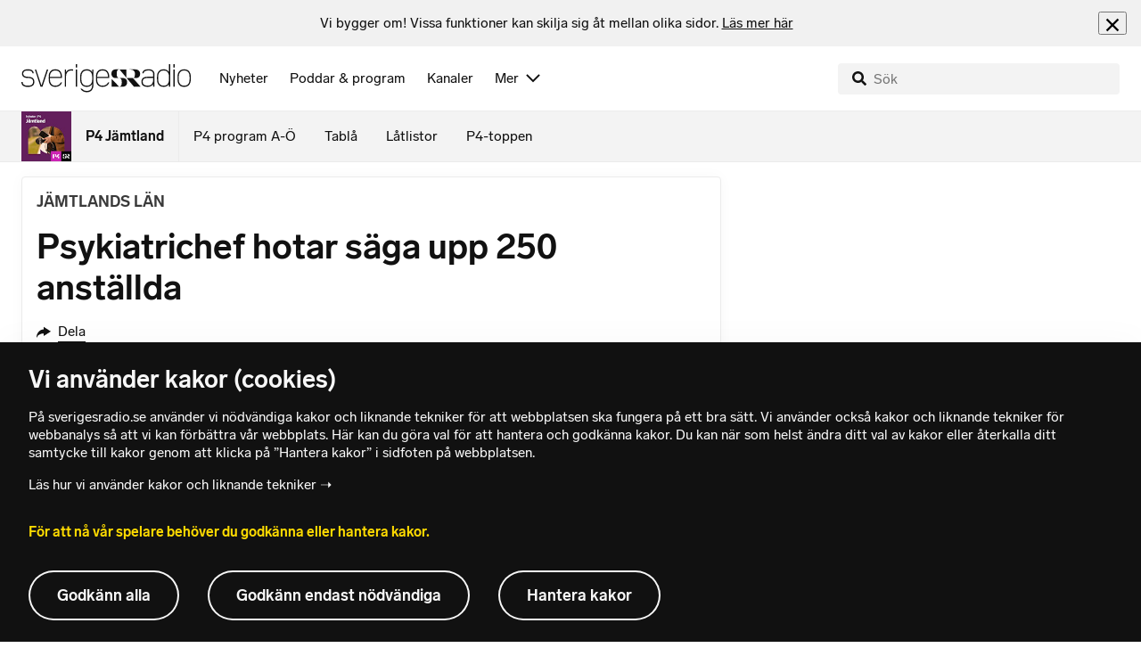

--- FILE ---
content_type: text/html; charset=utf-8
request_url: https://www.sverigesradio.se/artikel/1972790
body_size: 5978
content:
<!DOCTYPE html>
<html lang="sv">
<head>
    <meta http-equiv="Content-Type" content="text/html; charset=utf-8" />
    <link rel="preconnect" href="https://static-cdn.sr.se" />
    <link rel="preconnect" href="https://trafficgateway.research-int.se" />
    <link rel="dns-prefetch" href="https://analytics.codigo.se">

    
<script>(function(w,d,s,l,i){w[l]=w[l]||[];w[l].push({'gtm.start':
new Date().getTime(),event:'gtm.js'});var f=d.getElementsByTagName(s)[0],
j=d.createElement(s),dl=l!='dataLayer'?'&l='+l:'';j.async=true;j.src=
'https://www.googletagmanager.com/gtm.js?id='+i+dl;f.parentNode.insertBefore(j,f);
})(window,document,'script','dataLayer','GTM-PJKWVKG');</script>
<script type="application/json" id="ga-metadata">
    {"articleTextLength":"564","hasRelatedArticles":"false","hasPriorityGroup":"false"}
</script>

<script type="application/json" id="gtm-metadata">
    {"channelId":"200","channelName":"P4 Jämtland","programId":"78","programName":"P4 Jämtland","pageTitle":"Psykiatrichef hotar säga upp 250 anställda - P4 Jämtland","pageId":"1972790","pageType":"artikel"}
</script>


            <meta name="author" content="Sveriges Radio" />
        <meta name="description" content="All personal inom psykiatrin i l&#xE4;net kan s&#xE4;gas upp. Det &#xE4;r i psykiatrichefen Solveig Nilsens veckobrev som hon hotar de 250 anst&#xE4;llda med det. Kristina ..." />
        <meta name="keywords" content="Nyheter fr&#xE5;n &#xD6;stersund, H&#xE4;rjedalen, Krokom, &#xC5;re, Berg, Str&#xF6;msund, Br&#xE4;cke, Ragunda" />
        <meta name="viewport" content="width=device-width, initial-scale=1.0" />
        <meta name="format-detection" content="telephone=no" />
        <meta name="twitter:site" content="@sverigesradio" />
        <meta name="twitter:title" content="Psykiatrichef hotar s&#xE4;ga upp 250 anst&#xE4;llda - P4 J&#xE4;mtland" />
        <meta name="twitter:description" content="All personal inom psykiatrin i l&#xE4;net kan s&#xE4;gas upp. Det &#xE4;r i psykiatrichefen Solveig Nilsens veckobrev som hon hotar de 250 anst&#xE4;llda med det. Kristina ..." />
        <meta name="twitter:image" content="https://static-cdn.sr.se/images/78/d00452cc-28b9-4755-a678-5fbc4d99b758.jpg" />
        <meta name="twitter:card" content="summary" />
        <meta name="facebook-domain-verification" content="f9so5lv5qi8fu162tp9h2zgndy3uz3" />
        <meta name="apple-itunes-app" content="app-id=300548244" />

            <meta property="og:url" content="https://www.sverigesradio.se/artikel/1972790" />
        <meta property="og:title" content="Psykiatrichef hotar s&#xE4;ga upp 250 anst&#xE4;llda - P4 J&#xE4;mtland" />
        <meta property="og:description" content="All personal inom psykiatrin i l&#xE4;net kan s&#xE4;gas upp. Det &#xE4;r i psykiatrichefen Solveig Nilsens veckobrev som hon hotar de 250 anst&#xE4;llda med det. Kristina ..." />
        <meta property="og:image" content="https://static-cdn.sr.se/images/78/d00452cc-28b9-4755-a678-5fbc4d99b758.jpg" />
        <meta property="og:type" content="website" />

        <link rel="canonical" href="https://www.sverigesradio.se/artikel/1972790" />

    
    <style type="text/css">
    @font-face {
      font-family: SR Lab;
      font-weight: 400;
        src: url("/dist/fonts/SRLab-Regular.woff2") format('woff2');
      font-display: swap;
    }

    @font-face {
      font-family: SR Lab;
      font-weight: 500;
        src: url("/dist/fonts/SRLab-Medium.woff2") format('woff2');
      font-display: swap;
    }

    @font-face {
      font-family: SR Lab;
      font-weight: 600;
        src: url("/dist/fonts/SRLab-SemiBold.woff2") format('woff2');
      font-display: swap;
    }

    .sr-lab {
      --font-h1: normal 600 1.25rem/1.625rem SR Lab;
      --font-h2: normal 400 1.25rem/1.625rem SR Lab;
      --font-h3: normal 600 1rem/1.375rem SR Lab;
      --font-h4: normal 400 1rem/1.375rem SR Lab;
      --font-h5: normal 600 0.875rem/1.125rem SR Lab;
      --font-body: normal 400 0.875rem/1.125rem SR Lab;
      --font-caption: normal 400 0.75rem/1rem SR Lab;
      --font-overline1: normal 500 0.75rem/1rem SR Lab;
      --font-overline2: normal 500 0.625rem/0.875rem SR Lab;
    }

</style>


    
    <link rel="stylesheet" href="/dist/site-56fc5cc0.css">

    
    <script src="/dist/lazysizes-3907adf1.js" async></script>

    
    <link rel="image_src" type="image/jpeg" href="https://static-cdn.sr.se/images/78/d00452cc-28b9-4755-a678-5fbc4d99b758.jpg" />
    <link rel="apple-touch-icon" href="/dist/images/apple-touch-icon-default.png" sizes="144x144" />
    <link rel="alternate" type="application/rss+xml" href="https://api.sr.se/api/rss/pod/3776" title="P4 J&#xE4;mtland" />

    
    
<link rel="apple-touch-icon" sizes="180x180" href="/dist/apple-touch-icon.png">
<link rel="icon" type="image/png" sizes="32x32" href="/dist/favicon-32x32.png">
<link rel="icon" type="image/png" sizes="16x16" href="/dist/favicon-16x16.png">
<link rel="mask-icon" href="/dist/safari-pinned-tab.svg" color="#5bbad5">
<meta name="msapplication-TileColor" content="#da532c">
<meta name="theme-color" content="#ffffff">


    
<script type="application/ld+json">
    {"@context":"http://schema.org","@type":"NewsArticle","headline":"Psykiatrichef hotar säga upp 250 anställda","author":{"@type":"Organization","name":"Sveriges Radio"},"publisher":{"@type":"Organization","name":"Sveriges Radio","logo":{"@type":"ImageObject","url":"https://www.sverigesradio.se/dist/images/sverigesradio_structured_data_logo.png"}},"datePublished":"2008-03-26 05:42:00Z","mainEntityOfPage":{"@type":"WebPage","url":"https://www.sverigesradio.se/artikel/1972790"}}
</script>

    <link rel="manifest" href="/site.webmanifest">
    <title>Psykiatrichef hotar s&#xE4;ga upp 250 anst&#xE4;llda - P4 J&#xE4;mtland | Sveriges Radio</title>
</head>
<body id="p4" class="th-p4 th-p4-room undersida t8 unitid-78" data-unitid="78" data-version="18.0.1597">
    <script>document.body.className += ' js-on';
window.jsInitTimestamp = new Date();</script>
    



<div data-require="modules/remove-element" class="no-javascript print--no">
    <div class="sr-page__wrapper">
        <div class="gutter">
            <span>Du måste aktivera javascript för att sverigesradio.se ska fungera korrekt och för att kunna lyssna på ljud. Har du problem med vår sajt så finns hjälp på <a href="https://teknisk-support.sverigesradio.se/" class="support-link">https://teknisk-support.sverigesradio.se/</a></span>
        </div>
    </div>
</div>

<div class="navigate-to">
    <a href="#main-content" tabindex="1">Gå direkt till innehållet</a>
</div>
<div class="navigate-to">
    <a href="#player" tabindex="1">Gå direkt till spelaren</a>
</div>


<div data-require="modules/modal-helper">
    

    <div data-vue-component="app-banner"></div>
    <div data-vue-component="maintenance-banner"></div>

    <div class="global-fixed-height--main-menu">
            <div data-vue-component="main-menu"></div>
    </div>

    <div id="page-wrapper" class="sr-page__wrapper" data-spa-role="wrapper">
        <div class="global-fixed-height--compact-menu" id="secondary-menu">
    <div data-vue-component="compact-secondary-menu" data-json="{&quot;title&quot;:&quot;P4 J&#xE4;mtland&quot;,&quot;titleUrl&quot;:&quot;/nyheter/p4-jamtland&quot;,&quot;imageUrl&quot;:&quot;https://static-cdn.sr.se/images/78/ac4a9024-9b16-461d-ba0a-ed97a2ec0ef6.jpg?preset=100x100&quot;,&quot;links&quot;:[{&quot;title&quot;:&quot;P4 program A-&#xD6;&quot;,&quot;url&quot;:&quot;/kanalprogramlista.aspx?programid=200&quot;},{&quot;title&quot;:&quot;Tabl&#xE5;&quot;,&quot;url&quot;:&quot;/kanaler/tabla/p4-jamtland&quot;},{&quot;title&quot;:&quot;L&#xE5;tlistor&quot;,&quot;url&quot;:&quot;/latlista.aspx?programid=200&quot;},{&quot;title&quot;:&quot;P4-toppen&quot;,&quot;url&quot;:&quot;/grupp/20072&quot;}]}"></div>
</div>


        <div id="main-content" class="sr-page__content">
            
<main class="sr-page__columns two-col container">


        <div class="container--gutter">
            
    

        </div>


    <div class="two-col__inner">


        <div class="two-col__main">
            
    <div class="main">
        <div tabindex="-1" class="article-and-flow">
    <article  class="article-details ltr" lang="sv" dir="ltr">
    
    <div class="article-details__inner">
        <header class="article-details__header">
                <div class="article-details__theme">
                    <span class="publication-theme">j&#xE4;mtlands l&#xE4;n</span>

                </div>
            <div class="article-details__header-primary">
                    <div class="article-details__heading">
                        <div class="audio-heading">
    <div class="audio-heading__title">
        <h1 class="heading" >Psykiatrichef hotar s&#xE4;ga upp 250 anst&#xE4;llda</h1>

        <div class="start-from-metadata hidden heading h6" data-require="modules/show-if-starttime">Lyssna fr&#xE5;n tidpunkt: <span id="starttime-metadata"></span></div>


            <div class="audio-heading__meta">
                    <div class="audio-heading__meta-item audio-heading__meta-item--space">
                        <ul class="details-button-list details-button-list--horizontal ">
        <li class="details-button-list__button"><button class="details-button"
        data-require="modules/share-button"
        data-form-url="/share/article/1972790"
        data-stat-metadata-id="metadata-id--927751923">
    <span class="details-button__icon"><svg focusable="false" class="svg-sprite-icon  ">
    <use xlink:href="/dist/svg-sprite-1c5d11a46c7fcd88abaf.svg#sprite-share" />
</svg>
</span>
    <span class="details-button__title">
        Dela
    </span>
</button>
</li>
</ul>

                    </div>
            </div>
    </div>
</div>

                    </div>
                <div class="article-details__meta">
                    
<div class="publication-metadata">
    <time datetime="2008-03-26 06:42:00Z" class="publication-metadata__item">
        Publicerat onsdag 26 mars 2008 kl 06.42
    </time>
</div>

                </div>
                    <div class="article-details__preamble">
                        <div class="publication-preamble text-editor-content" ><P>All personal inom psykiatrin i länet kan sägas upp. Det är i psykiatrichefen Solveig Nilsens veckobrev som hon hotar de 250 anställda med det. Kristina Flur-Hedman, länsordförande i Vårdförbundet säger att brevet sprider mer oro än nöden kräver.</P></div>
                    </div>
            </div>
        </header>
        <div data-require="modules/scroll-tracking" data-action="visar[läst_artikel]" data-module-type="artikel">
                <div class="article-details__section">
                    <div class="publication-text text-editor-content" ><P>Orsaken till brevet är de negativa resultaten i en arbetsmiljöundersökning. I bakgrunden finns också arbetsmiljöproblem sedan flera år tillbaka.</P><P>- Om man nu fått det här dåliga resultat måste man diskutera med dom det berör, inte skriva om det i ett veckobrev, säger Kristina Flur-Hedman, länsordförande i Vårdförbundet.</P></div>
                </div>
        </div>
        <div>
                <div class="article-details__section print--no">
                    
<div class="related-audio-list">
    <div class="related-audio-list__heading">
        <h2 class="heading h5" >Lyssna mer</h2>
    </div>

    <div class="related-audio-list__items">
        <ul>
                <li class="related-audio-list__item">
                    
<div class="related-audio">
    <a class="related-audio__play-link" href="#" data-require="modules/play-on-click" data-audio-type="clip" data-audio-id="1073986" data-publication-id="1972790">
        <div class="related-audio__play-button">
            <span class="play-button" >
<span class="play-icon ">
    <svg focusable="false" class="play-icon__svg" viewBox="0 0 60 60">
        <g class="play-icon__circle play-icon--background">
            <use xlink:href="/dist/svg-sprite-1c5d11a46c7fcd88abaf.svg#sprite-circle" />
        </g>
        <g class="play-icon__play-symbol play-icon--foreground">
            <use xlink:href="/dist/svg-sprite-1c5d11a46c7fcd88abaf.svg#sprite-play" />
        </g>
        <g class="play-icon__pause-symbol play-icon--foreground">
            <use xlink:href="/dist/svg-sprite-1c5d11a46c7fcd88abaf.svg#sprite-pause" />
        </g>
    </svg>
</span>
</span>
        </div>

        <div class="related-audio__content">
            <div class="related-audio__title">
                <h6 class="heading" >Kristina Flur-Hedman l&#xE4;nsordf&#xF6;rande V&#xE5;rdf&#xF6;rbundet:</h6>
            </div>

            <div class="related-audio__duration">
                <abbr class="duration-item" title="(0:46 minuter)">0:46 min</abbr>
<abbr class="duration-item duration-item--strong hidden" title="(0:46 minuter)">0:46 min</abbr>

            </div>
        </div>
    </a>
</div>
                </li>
        </ul>
    </div>
</div>
                </div>
        </div>

        <div id="audio-playlist" data-playlist="{&quot;audios&quot;:[]}" class="hidden"></div>

        <span data-require="modules/page-view-tracker" data-unit-id="78" data-publication-id="1972790"></span>

    </div>

    <footer class="article-details__footer">
            <div class="article-details__section article-details__section--no-padding article-details__section--no-margin print--no">
                <div class="disclaimer-box">
    <div class="disclaimer-box__inner">
        <div class="disclaimer-box__text">
            <span class="text__block" >Grunden i v&#229;r journalistik &#228;r trov&#228;rdighet och opartiskhet. Sveriges Radio &#228;r oberoende i f&#246;rh&#229;llande till politiska, religi&#246;sa, ekonomiska, offentliga och privata s&#228;rintressen.</span>
        </div>

            <a class="disclaimer-box__link" href="/artikel/6709370">L&#xE4;s g&#xE4;rna mer om hur vi bedriver v&#xE5;rt arbete.</a>
    </div>
</div>

            </div>
    </footer>

</article>

    <div id="metadata-id--927751923"
     class="hidden"
      data-stat-channel-name="P4 J&#228;mtland" data-stat-channel-id="200" data-stat-program-name="P4 J&#228;mtland" data-stat-program-id="78" data-stat-episode-id="1972790" data-stat-episode-name="Psykiatrichef hotar s&#228;ga upp 250 anst&#228;llda"></div>

</div>
<aside class="article-and-flow__flow container--gutter" >
    <div data-require="modules/ajaxloader" data-content-url="/backend-for-frontend/articleflow?unitid=78&amp;page=1&amp;artikel=1972790" data-spa-role="ajax-flow-loader" class="print--no" data-nosnippet="true">
        <div class="ajax-target"></div>
    </div>
</aside>

    </div>

        </div>

            <aside class="two-col__aside two-col__aside--bottom nocontent container--gutter">
                
    <div data-require="modules/ajaxloader" data-content-url="/ajax/aside?unitid=78">
    <div class="ajax-target"></div>
</div>


            </aside>
    </div>

        <section class="sr-page__bottom nocontent print--no">
            
    
<div class="container--gutter"></div>
<div id="unit-footer" class="program-footer has-contact-info" dir="ltr">
    <div class="program-footer__image-wrapper">
    <div class="image image--default ">
        <img src="data:," data-src="https://static-cdn.sr.se/images/78/d00452cc-28b9-4755-a678-5fbc4d99b758.jpg?preset=768x432" class="program-footer__image lazyload"  alt="Programbild f&#246;r P4 J&#228;mtland - kanalfl&#246;de" />
    </div>
    <noscript data-nosnippet="true"> 
        <img src="https://static-cdn.sr.se/images/78/d00452cc-28b9-4755-a678-5fbc4d99b758.jpg?preset=768x432" class="noscript program-footer__image" alt/>
    </noscript>
</div>

    <div class="program-footer__info th-bg-color-dark">
        <div class="program-footer__heading"><h2 class="heading h1" >Om P4 J&#xE4;mtland</h2></div>
        <p class="teaser-text teaser-text--inverted" >P4 J&#xE4;mtland ger dig bevakning d&#xE4;r du bor. Du h&#xF6;r lokala nyheter, v&#xE4;der, trafik, sport och v&#xE4;lk&#xE4;nd musik.</p>
            <div class="program-footer__broadcast-info">
                <div class="program-footer__broadcast-icon"><svg focusable="false" class="svg-sprite-icon  ">
    <use xlink:href="/dist/svg-sprite-1c5d11a46c7fcd88abaf.svg#sprite-clock" />
</svg>
</div>
                <p class="paragraph paragraph--inverted" >Har du nyhetstips? Kontakta oss via e-post: p4jamtland@sverigesradio.se eller 063-16 06 31</p>
            </div>
    </div>

        <div class="program-footer__links">
            <div class="program-footer__link-item">
<h3 class="header-label header-label--bold" >E-post</h3>
<ul class="button-list">
        <li class="button-list__item">
            <a  href="mailto:p4jamtland@sverigesradio.se" class="sr-btn sr-btn--icon sr-btn--svg sr-btn--text-ellipsis" ><span class="sr-btn__icon-container sr-btn__icon-container--svg" ><svg focusable="false" class="svg-sprite-icon  ">
    <use xlink:href="/dist/svg-sprite-1c5d11a46c7fcd88abaf.svg#sprite-email" />
</svg>
</span><span class="sr-btn__label" >p4jamtland@sverigesradio.se</span></a>

        </li>
</ul></div>
            <div class="program-footer__link-item">
<h3 class="header-label header-label--bold" >F&#xF6;lj via</h3>
<ul class="button-list">
        <li class="button-list__item">
            <a  title="F&#246;lj P4 J&#228;mtland p&#229; Facebook" href="http://www.facebook.com/P4Jamtland" data-stat-action="f&#246;lj_program[facebook]" class="sr-btn sr-btn--icon sr-btn--svg" ><span class="sr-btn__icon-container sr-btn__icon-container--svg" ><svg focusable="false" class="svg-sprite-icon  ">
    <use xlink:href="/dist/svg-sprite-1c5d11a46c7fcd88abaf.svg#sprite-facebook" />
</svg>
</span><span class="sr-btn__label" >Facebook</span></a>

        </li>
        <li class="button-list__item">
            <a  title="F&#246;lj P4 J&#228;mtland p&#229; Instagram" href="https://instagram.com/p4jamtland" data-stat-action="f&#246;lj_program[instagram]" class="sr-btn sr-btn--icon sr-btn--svg" ><span class="sr-btn__icon-container sr-btn__icon-container--svg" ><svg focusable="false" class="svg-sprite-icon  ">
    <use xlink:href="/dist/svg-sprite-1c5d11a46c7fcd88abaf.svg#sprite-instagram" />
</svg>
</span><span class="sr-btn__label" >Instagram</span></a>

        </li>
</ul></div>
                <div class="program-footer__link-item">
                    
<h3 class="header-label header-label--bold" >Prenumerera</h3>
<ul class="button-list">
        <li class="button-list__item">
            <a  href="//api.sr.se/api/rss/pod/3776" target="_blank" rel="noopener" data-stat-action="f&#246;lj_program[poddradio_xml]" class="sr-btn sr-btn--icon sr-btn--svg" ><span class="sr-btn__icon-container sr-btn__icon-container--svg" ><svg focusable="false" class="svg-sprite-icon  ">
    <use xlink:href="/dist/svg-sprite-1c5d11a46c7fcd88abaf.svg#sprite-podcast" />
</svg>
</span><span class="sr-btn__label" >Poddradio(xml)</span></a>

        </li>
        <li class="button-list__item">
            <a  href="//api.sr.se/api/rss/program/78" target="_blank" rel="noopener" data-stat-action="f&#246;lj_program[rss]" class="sr-btn sr-btn--icon sr-btn--svg" ><span class="sr-btn__icon-container sr-btn__icon-container--svg" ><svg focusable="false" class="svg-sprite-icon  ">
    <use xlink:href="/dist/svg-sprite-1c5d11a46c7fcd88abaf.svg#sprite-rss" />
</svg>
</span><span class="sr-btn__label" >RSS(text)</span></a>

        </li>
</ul>
                </div>
        </div>
</div>


        </section>
</main>

        </div>
        <div class="print--no">
<div class="container">
    <div class="support-info">
        <div class="support-info__icon"><svg focusable="false" class="svg-sprite-icon  ">
    <use xlink:href="/dist/svg-sprite-1c5d11a46c7fcd88abaf.svg#sprite-support" />
</svg>
</div>
        <div class="support-info__text-wrapper">
            <span class="support-info-header" >Har du fr&#xE5;gor eller f&#xF6;rslag g&#xE4;llande v&#xE5;ra digitala tj&#xE4;nster?</span>
            <p class="paragraph" >Kontakta g&#xE4;rna Sveriges Radios forum f&#xF6;r teknisk support d&#xE4;r vi besvarar dina fr&#xE5;gor vardagar kl. 9-17.</p>
        </div>
        <div class="support-info__link"><a class="external-link-with-icon" href="https://teknisk-support.sverigesradio.se/">
    Bes&#xF6;k v&#xE5;rt forum f&#xF6;r teknisk support<span class="external-link-with-icon__icon"><svg focusable="false" class="svg-sprite-icon  ">
    <use xlink:href="/dist/svg-sprite-1c5d11a46c7fcd88abaf.svg#sprite-external" />
</svg>
</span>
</a>

</div>
    </div>
</div>
            
<footer class="global-footer nocontent">
    <div class="global-footer__logo-wrapper">
        <a href="/" class="global-footer__logo">
            <span class="offscreen">Till startsidan</span>
            <svg focusable="false" class="svg-sprite-icon  ">
    <use xlink:href="/dist/svg-sprite-1c5d11a46c7fcd88abaf.svg#sprite-sverigesradio" />
</svg>

        </a>
    </div>
    <div class="global-footer__back-to-top">
        <a href="#topp" class="back-to-top" role="button" data-require="modules/scroll-to-top">
            Tillbaka till toppen
        </a>
    </div>
    <span data-vue-component="footer-links" data-json="{&quot;aboutCompanyUrl&quot;:&quot;/default.aspx?programid=3113&quot;,&quot;pressUrl&quot;:&quot;/press&quot;,&quot;jobsUrl&quot;:&quot;https://karriar.sverigesradio.se/&quot;,&quot;frequenciesUrl&quot;:&quot;https://www.teracom.se/privat/radio/&quot;,&quot;contactUrl&quot;:&quot;/artikel/8912268&quot;,&quot;supportUrl&quot;:&quot;https://teknisk-support.sverigesradio.se/&quot;,&quot;faqUrl&quot;:&quot;https://vanliga-fragor-svar.sverigesradio.se/&quot;,&quot;cookiesUrl&quot;:&quot;/artikel/sa-anvander-sveriges-radio-kakor&quot;,&quot;gdprUrl&quot;:&quot;/artikel/6956074&quot;,&quot;aboutSiteUrl&quot;:&quot;/artikel/5885532&quot;,&quot;blogUrl&quot;:&quot;/sverigesradiobloggen&quot;}"></span>
    <div class="global-footer__legal-info">
        <div class="global-footer__legal-info__primary-content">

            <p class="global-footer__copyright copyright">Copyright Sveriges Radio 2026</p>

                <span class="global-footer__legal-info__separator"></span>
                <p class="global-footer__editor editor">Ansvarig utgivare: Olof Ekerlid</p>
        </div>

        <p>
            Besöksadress (sthlm) för Sveriges Radio AB - Oxenstiernsgatan 20 - 10510 Stockholm - växel:
            <a class="global-footer__link global-footer__link--thin" href="tel:+4687845000">
                08-784 50 00
            </a>
        </p>

        <a href="/artikel/kontakta-p4" class="global-footer__link global-footer__link--thin">
            Fler besöksadresser
        </a>
    </div>
</footer>

        </div>

        <div class="offscreen" data-require="modules/sifo" data-orvesto-channel-name="p4-jamtland" aria-hidden="true"></div>


        
<div class="hidden" id="backend-data" data-json="{}"></div>


        <div id="cookie-popover" class="cookie-popover-wrapper">
            <div data-vue-component="cookie-popover"></div>
        </div>
    </div>

    <script src="/dist/vendors-26bd933b.js" async></script><script src="/dist/site-e4db81d4.js" async></script>
</div>

<div id="player-container" class="print--no player-container">
    <div data-vue-component="site-app"></div>
</div>

    
<!-- Page generated ok -->
<span class="page-render-timestamp hidden" data-timestamp="2026-01-19 14:30:59"></span>

    
<input type="hidden" id="api-url" value="//api.sr.se/" />
<input type="hidden" id="statistics-event-api-url" value="//statistics-event-api-fe.sr.se/" />
<input type="hidden" id="embed-url" value="https://embed.sr.se/" />
<input type="hidden" id="is-hls-enabled" value="true" />
<input type="hidden" id="version" value="18.0.1597" />
<input type="hidden" id="frontend-logging-enabled" value="true" />
<input type="hidden" id="google-tag-manager-id" value="GTM-PJKWVKG" />
<input type="hidden" id="google-tag-manager-enabled" value="true" />
<input type="hidden" id="google-ads-tag-id" value="AW-663592422" />
<input type="hidden" id="google-ads-tag-enabled" value="true" />

<input type="hidden" id="svg-sprite-name" value="/dist/svg-sprite-1c5d11a46c7fcd88abaf.svg" />

</body>
</html>


--- FILE ---
content_type: text/html; charset=utf-8
request_url: https://www.sverigesradio.se/backend-for-frontend/articleflow?unitid=78&page=1&artikel=1972790
body_size: 3646
content:

    <ul class="puff-flow puff-flow--in-article" data-spa-role="flow">
        <li class="puff-flow__header ltr">
<header class="section-header-component">
    <h3 class="heading h3" >Mer fr&#xE5;n P4 J&#xE4;mtland</h3>
    
</header>
</li>
        
    <li class="puff-flow__item" data-spa-role="item" data-spa-item-id="9137819"><article  data-require="modules/clickable-content" class="ltr puff-small puff-small--haslink" lang="sv" dir="ltr">
    <div class="puff-small__header">
        <div class="audio-heading">
        <div class="audio-heading__play">
            
<button class="audio-button"
        data-require="modules/play-on-click"
        data-audio-type="publication"
        data-audio-id="9137819"
        data-start-time="0"
        aria-label="Lyssna p&#xE5; Kennes hund Astrid bets ihj&#xE4;l: &#x201D;D&#xE5; br&#xF6;t jag ihop&#x201D;"
         data-publication-id="9137819">
    
<span class="play-icon ">
    <svg focusable="false" class="play-icon__svg" viewBox="0 0 60 60">
        <g class="play-icon__circle play-icon--background">
            <use xlink:href="/dist/svg-sprite-1c5d11a46c7fcd88abaf.svg#sprite-circle" />
        </g>
        <g class="play-icon__play-symbol play-icon--foreground">
            <use xlink:href="/dist/svg-sprite-1c5d11a46c7fcd88abaf.svg#sprite-play" />
        </g>
        <g class="play-icon__pause-symbol play-icon--foreground">
            <use xlink:href="/dist/svg-sprite-1c5d11a46c7fcd88abaf.svg#sprite-pause" />
        </g>
    </svg>
</span>

</button>

        </div>
    <div class="audio-heading__title">
        <h4 class="heading heading-link h4" ><a  href="/artikel/kent-kenne-halls-hund-astrid-bets-ihjal-da-brot-jag-ihop" data-clickable-content="link" class="heading" >Kennes hund Astrid bets ihj&#xE4;l: &#x201D;D&#xE5; br&#xF6;t jag ihop&#x201D;</a></h4>

        

            <div class="audio-heading__meta">
                    <div class="audio-heading__meta-item">
                        
<abbr title="1:58 minuter">1:58 min</abbr>


                    </div>
            </div>
    </div>
</div>

    </div>
    <div class="puff-small__image">
        

<div class="image image--default">
    <picture>
            <img src="data:," data-src="https://static-cdn.sr.se/images/78/bacecf33-d37d-45d4-9c65-7446fc01a44d.jpg?preset=256x144" class=" lazyload"  alt="En person med l&#229;ngt vitt h&#229;r sitter i en blommig f&#229;t&#246;lj och b&#228;r en r&#246;d Arsenal-tr&#246;ja med vit &#228;rm. Bakgrunden visar ett rum med m&#246;bler, tavlor och en d&#246;rr&#246;ppning."/>
    </picture>
</div>
<noscript data-nosnippet="true">
    <img src="https://static-cdn.sr.se/images/78/bacecf33-d37d-45d4-9c65-7446fc01a44d.jpg?preset=256x144" class="noscript " alt/>
</noscript>

    </div>
</article>
</li>
    <li class="puff-flow__item" data-spa-role="item" data-spa-item-id="9135664"><article  data-require="modules/clickable-content" class="ltr puff-small puff-small--haslink" lang="sv" dir="ltr">
    <div class="puff-small__header">
        <div class="audio-heading">
        <div class="audio-heading__play">
            
<button class="audio-button"
        data-require="modules/play-on-click"
        data-audio-type="publication"
        data-audio-id="9135664"
        data-start-time="0"
        aria-label="Lyssna p&#xE5; Problem f&#xF6;r biogasanl&#xE4;ggningen &#x2013; har tvingats elda upp gasen"
         data-publication-id="9135664">
    
<span class="play-icon ">
    <svg focusable="false" class="play-icon__svg" viewBox="0 0 60 60">
        <g class="play-icon__circle play-icon--background">
            <use xlink:href="/dist/svg-sprite-1c5d11a46c7fcd88abaf.svg#sprite-circle" />
        </g>
        <g class="play-icon__play-symbol play-icon--foreground">
            <use xlink:href="/dist/svg-sprite-1c5d11a46c7fcd88abaf.svg#sprite-play" />
        </g>
        <g class="play-icon__pause-symbol play-icon--foreground">
            <use xlink:href="/dist/svg-sprite-1c5d11a46c7fcd88abaf.svg#sprite-pause" />
        </g>
    </svg>
</span>

</button>

        </div>
    <div class="audio-heading__title">
        <h4 class="heading heading-link h4" ><a  href="/artikel/problem-for-biogasanlaggningen-har-tvingats-elda-upp-gasen" data-clickable-content="link" class="heading" >Problem f&#xF6;r biogasanl&#xE4;ggningen &#x2013; har tvingats elda upp gasen</a></h4>

        

            <div class="audio-heading__meta">
                    <div class="audio-heading__meta-item">
                        
<abbr title="1:44 minuter">1:44 min</abbr>


                    </div>
            </div>
    </div>
</div>

    </div>
    <div class="puff-small__image">
        

<div class="image image--default">
    <picture>
            <img src="data:," data-src="https://static-cdn.sr.se/images/78/f13b704a-5dff-4bf3-854a-752b2fa259a4.png?preset=256x144" class=" lazyload"  alt="En person kl&#228;dd i en gul skyddsv&#228;st och hj&#228;lm st&#229;r utomhus framf&#246;r en industribyggnad med Biogas-logotypen tydligt synlig. Marken &#228;r t&#228;ckt av sn&#246; och himlen &#228;r gr&#229;."/>
    </picture>
</div>
<noscript data-nosnippet="true">
    <img src="https://static-cdn.sr.se/images/78/f13b704a-5dff-4bf3-854a-752b2fa259a4.png?preset=256x144" class="noscript " alt/>
</noscript>

    </div>
</article>
</li>
    <li class="puff-flow__item" data-spa-role="item" data-spa-item-id="9136889"><article  data-require="modules/clickable-content" class="ltr puff-small puff-small--haslink" lang="sv" dir="ltr">
    <div class="puff-small__header">
        <div class="audio-heading">
        <div class="audio-heading__play">
            
<button class="audio-button"
        data-require="modules/play-on-click"
        data-audio-type="publication"
        data-audio-id="9136889"
        data-start-time="0"
        aria-label="Lyssna p&#xE5; Funkisf&#xF6;r&#xE4;ldern Mauds oro f&#xF6;r sonen &#x2013; sl&#xE4;pper sin tredje bok"
         data-publication-id="9136889">
    
<span class="play-icon ">
    <svg focusable="false" class="play-icon__svg" viewBox="0 0 60 60">
        <g class="play-icon__circle play-icon--background">
            <use xlink:href="/dist/svg-sprite-1c5d11a46c7fcd88abaf.svg#sprite-circle" />
        </g>
        <g class="play-icon__play-symbol play-icon--foreground">
            <use xlink:href="/dist/svg-sprite-1c5d11a46c7fcd88abaf.svg#sprite-play" />
        </g>
        <g class="play-icon__pause-symbol play-icon--foreground">
            <use xlink:href="/dist/svg-sprite-1c5d11a46c7fcd88abaf.svg#sprite-pause" />
        </g>
    </svg>
</span>

</button>

        </div>
    <div class="audio-heading__title">
        <h4 class="heading heading-link h4" ><a  href="/artikel/funkisforaldern-mauds-oro-for-sonen-slapper-sin-tredje-bok" data-clickable-content="link" class="heading" >Funkisf&#xF6;r&#xE4;ldern Mauds oro f&#xF6;r sonen &#x2013; sl&#xE4;pper sin tredje bok</a></h4>

        

            <div class="audio-heading__meta">
                    <div class="audio-heading__meta-item">
                        
<abbr title="1:21 minuter">1:21 min</abbr>


                    </div>
            </div>
    </div>
</div>

    </div>
    <div class="puff-small__image">
        

<div class="image image--default">
    <picture>
            <img src="data:," data-src="https://static-cdn.sr.se/images/78/963fbe5f-6d34-455a-96f7-9f026a2f2b3c.jpg?preset=256x144" class=" lazyload"  alt="En person sitter vid ett bord och h&#229;ller upp en bok med en f&#228;rgglad fj&#228;ril p&#229; omslaget. Bakgrunden inneh&#229;ller en vit stol, en tavla och m&#246;rka prydnadsf&#246;rem&#229;l."/>
    </picture>
</div>
<noscript data-nosnippet="true">
    <img src="https://static-cdn.sr.se/images/78/963fbe5f-6d34-455a-96f7-9f026a2f2b3c.jpg?preset=256x144" class="noscript " alt/>
</noscript>

    </div>
</article>
</li>
    <li class="puff-flow__item" data-spa-role="item" data-spa-item-id="9137680"><article  data-require="modules/clickable-content" class="ltr puff-small puff-small--haslink" lang="sv" dir="ltr">
    <div class="puff-small__header">
        <div class="audio-heading">
        <div class="audio-heading__play">
            
<button class="audio-button"
        data-require="modules/play-on-click"
        data-audio-type="publication"
        data-audio-id="9137680"
        data-start-time="0"
        aria-label="Lyssna p&#xE5; Misst&#xE4;nks ha v&#xE5;ldtagit kvinna i &#xD6;stersund &#x2013; man anh&#xE5;llen"
         data-publication-id="9137680">
    
<span class="play-icon ">
    <svg focusable="false" class="play-icon__svg" viewBox="0 0 60 60">
        <g class="play-icon__circle play-icon--background">
            <use xlink:href="/dist/svg-sprite-1c5d11a46c7fcd88abaf.svg#sprite-circle" />
        </g>
        <g class="play-icon__play-symbol play-icon--foreground">
            <use xlink:href="/dist/svg-sprite-1c5d11a46c7fcd88abaf.svg#sprite-play" />
        </g>
        <g class="play-icon__pause-symbol play-icon--foreground">
            <use xlink:href="/dist/svg-sprite-1c5d11a46c7fcd88abaf.svg#sprite-pause" />
        </g>
    </svg>
</span>

</button>

        </div>
    <div class="audio-heading__title">
        <h4 class="heading heading-link h4" ><a  href="/artikel/misstankt-ha-valdtagit-kvinna-i-ostersund-man-anhallen" data-clickable-content="link" class="heading" >Misst&#xE4;nks ha v&#xE5;ldtagit kvinna i &#xD6;stersund &#x2013; man anh&#xE5;llen</a></h4>

        

            <div class="audio-heading__meta">
                    <div class="audio-heading__meta-item">
                        
<abbr title="0:31 minuter">0:31 min</abbr>


                    </div>
            </div>
    </div>
</div>

    </div>
    <div class="puff-small__image">
        

<div class="image image--default">
    <picture>
            <img src="data:," data-src="https://static-cdn.sr.se/images/78/02fc122c-e62e-43f1-91e2-feac98b83855.jpg?preset=256x144" class=" lazyload"  alt="En polisbil st&#229;r bakom avsp&#228;rrningsband i Bunkeflostrand utanf&#246;r Malm&#246;. H&#228;ndelsen utreds som misst&#228;nkt mordbrand och en femton&#229;ring har gripits. Kriminaltekniker arbetar p&#229; platsen."/>
    </picture>
</div>
<noscript data-nosnippet="true">
    <img src="https://static-cdn.sr.se/images/78/02fc122c-e62e-43f1-91e2-feac98b83855.jpg?preset=256x144" class="noscript " alt/>
</noscript>

    </div>
</article>
</li>
    <li class="puff-flow__item" data-spa-role="item" data-spa-item-id="9136114"><article  data-require="modules/clickable-content" class="ltr puff-small puff-small--haslink" lang="sv" dir="ltr">
    <div class="puff-small__header">
        <div class="audio-heading">
        <div class="audio-heading__play">
            
<button class="audio-button"
        data-require="modules/play-on-click"
        data-audio-type="publication"
        data-audio-id="9136114"
        data-start-time="0"
        aria-label="Lyssna p&#xE5; 21-&#xE5;riga Linneas mastodontprojekt: Syr fyra folkdr&#xE4;kter"
         data-publication-id="9136114">
    
<span class="play-icon ">
    <svg focusable="false" class="play-icon__svg" viewBox="0 0 60 60">
        <g class="play-icon__circle play-icon--background">
            <use xlink:href="/dist/svg-sprite-1c5d11a46c7fcd88abaf.svg#sprite-circle" />
        </g>
        <g class="play-icon__play-symbol play-icon--foreground">
            <use xlink:href="/dist/svg-sprite-1c5d11a46c7fcd88abaf.svg#sprite-play" />
        </g>
        <g class="play-icon__pause-symbol play-icon--foreground">
            <use xlink:href="/dist/svg-sprite-1c5d11a46c7fcd88abaf.svg#sprite-pause" />
        </g>
    </svg>
</span>

</button>

        </div>
    <div class="audio-heading__title">
        <h4 class="heading heading-link h4" ><a  href="/artikel/21-ariga-linneas-mastodontprojekt-syr-fyra-folkdrakter" data-clickable-content="link" class="heading" >21-&#xE5;riga Linneas mastodontprojekt: Syr fyra folkdr&#xE4;kter</a></h4>

        

            <div class="audio-heading__meta">
                    <div class="audio-heading__meta-item">
                        
<abbr title="1:21 minuter">1:21 min</abbr>


                    </div>
            </div>
    </div>
</div>

    </div>
    <div class="puff-small__image">
        

<div class="image image--default">
    <picture>
            <img src="data:," data-src="https://static-cdn.sr.se/images/78/e9b8feca-6299-4a0a-8bad-4c1b78e5f62b.png?preset=256x144" class=" lazyload"  alt="Till v&#228;nster syns en person i en vit topp och svarta byxor som arbetar med en v&#228;vstol i ett rum med en brinnande eld p&#229; en tv. Till h&#246;ger syns en person i folkdr&#228;kt med blomkrans som tar en spegelselfie i ett badrum."/>
    </picture>
</div>
<noscript data-nosnippet="true">
    <img src="https://static-cdn.sr.se/images/78/e9b8feca-6299-4a0a-8bad-4c1b78e5f62b.png?preset=256x144" class="noscript " alt/>
</noscript>

    </div>
</article>
</li>
    <li class="puff-flow__item" data-spa-role="item" data-spa-item-id="9136796"><article  data-require="modules/clickable-content" class="ltr puff-small puff-small--haslink" lang="sv" dir="ltr">
    <div class="puff-small__header">
        <div class="audio-heading">
        <div class="audio-heading__play">
            
<button class="audio-button"
        data-require="modules/play-on-click"
        data-audio-type="publication"
        data-audio-id="9136796"
        data-start-time="0"
        aria-label="Lyssna p&#xE5; Stormdrabbade skogarna hotas: &#x201D;Granar som inte kan f&#xF6;rsvara sig&#x201D;"
         data-publication-id="9136796">
    
<span class="play-icon ">
    <svg focusable="false" class="play-icon__svg" viewBox="0 0 60 60">
        <g class="play-icon__circle play-icon--background">
            <use xlink:href="/dist/svg-sprite-1c5d11a46c7fcd88abaf.svg#sprite-circle" />
        </g>
        <g class="play-icon__play-symbol play-icon--foreground">
            <use xlink:href="/dist/svg-sprite-1c5d11a46c7fcd88abaf.svg#sprite-play" />
        </g>
        <g class="play-icon__pause-symbol play-icon--foreground">
            <use xlink:href="/dist/svg-sprite-1c5d11a46c7fcd88abaf.svg#sprite-pause" />
        </g>
    </svg>
</span>

</button>

        </div>
    <div class="audio-heading__title">
        <h4 class="heading heading-link h4" ><a  href="/artikel/stormdrabbade-skogar-hotas-av-granbarkborren" data-clickable-content="link" class="heading" >Stormdrabbade skogarna hotas: &#x201D;Granar som inte kan f&#xF6;rsvara sig&#x201D;</a></h4>

        

            <div class="audio-heading__meta">
                    <div class="audio-heading__meta-item">
                        
<abbr title="1:08 minuter">1:08 min</abbr>


                    </div>
            </div>
    </div>
</div>

    </div>
    <div class="puff-small__image">
        

<div class="image image--default">
    <picture>
            <img src="data:," data-src="https://static-cdn.sr.se/images/78/30213696-a921-4ea6-b9c0-8efe7be969a7.png?preset=256x144" class=" lazyload"  alt="En bild d&#228;r tv&#229; delar visas. Till v&#228;nster en person i svart keps med texten SLU, och till h&#246;ger ett tr&#228;d med skador p&#229; barken, omgiven av skogsmilj&#246;."/>
    </picture>
</div>
<noscript data-nosnippet="true">
    <img src="https://static-cdn.sr.se/images/78/30213696-a921-4ea6-b9c0-8efe7be969a7.png?preset=256x144" class="noscript " alt/>
</noscript>

    </div>
</article>
</li>
    <li class="puff-flow__item" data-spa-role="item" data-spa-item-id="9135777"><article  data-require="modules/clickable-content" class="ltr puff-small puff-small--haslink" lang="sv" dir="ltr">
    <div class="puff-small__header">
        <div class="audio-heading">
        <div class="audio-heading__play">
            
<button class="audio-button"
        data-require="modules/play-on-click"
        data-audio-type="publication"
        data-audio-id="9135777"
        data-start-time="0"
        aria-label="Lyssna p&#xE5; Wilma, 19,&#xA0;driver kaf&#xE9; i Kullstabacken: &#x201D;Man m&#xE5;ste v&#xE5;ga&#x201D;"
         data-publication-id="9135777">
    
<span class="play-icon ">
    <svg focusable="false" class="play-icon__svg" viewBox="0 0 60 60">
        <g class="play-icon__circle play-icon--background">
            <use xlink:href="/dist/svg-sprite-1c5d11a46c7fcd88abaf.svg#sprite-circle" />
        </g>
        <g class="play-icon__play-symbol play-icon--foreground">
            <use xlink:href="/dist/svg-sprite-1c5d11a46c7fcd88abaf.svg#sprite-play" />
        </g>
        <g class="play-icon__pause-symbol play-icon--foreground">
            <use xlink:href="/dist/svg-sprite-1c5d11a46c7fcd88abaf.svg#sprite-pause" />
        </g>
    </svg>
</span>

</button>

        </div>
    <div class="audio-heading__title">
        <h4 class="heading heading-link h4" ><a  href="/artikel/wilma-19-driver-kafe-i-kullstabacken-man-maste-vaga" data-clickable-content="link" class="heading" >Wilma, 19,&#xA0;driver kaf&#xE9; i Kullstabacken: &#x201D;Man m&#xE5;ste v&#xE5;ga&#x201D;</a></h4>

        

            <div class="audio-heading__meta">
                    <div class="audio-heading__meta-item">
                        
<abbr title="1:09 minuter">1:09 min</abbr>


                    </div>
            </div>
    </div>
</div>

    </div>
    <div class="puff-small__image">
        

<div class="image image--default">
    <picture>
            <img src="data:," data-src="https://static-cdn.sr.se/images/78/dfb0f455-e018-4d49-9a43-09d7d9262697.jpg?preset=256x144" class=" lazyload"  alt="Wilma Flatmo st&#229;r vid en disk i ett caf&#233; och h&#229;ller i ett st&#228;ll med f&#228;rgglada snacks eller f&#246;rem&#229;l. Bakgrunden visar k&#246;ksutrustning, inklusive en kaffebryggare och glas p&#229; en hylla."/>
    </picture>
</div>
<noscript data-nosnippet="true">
    <img src="https://static-cdn.sr.se/images/78/dfb0f455-e018-4d49-9a43-09d7d9262697.jpg?preset=256x144" class="noscript " alt/>
</noscript>

    </div>
</article>
</li>
    <li class="puff-flow__item" data-spa-role="item" data-spa-item-id="9135407"><article  data-require="modules/clickable-content" class="ltr puff-small puff-small--haslink" lang="sv" dir="ltr">
    <div class="puff-small__header">
        <div class="audio-heading">
        <div class="audio-heading__play">
            
<button class="audio-button"
        data-require="modules/play-on-click"
        data-audio-type="publication"
        data-audio-id="9135407"
        data-start-time="0"
        aria-label="Lyssna p&#xE5; Fr&#xE5;n inst&#xE4;lld till fullsatt &#x2013; v&#xE5;rdutbildning blev succ&#xE9;"
         data-publication-id="9135407">
    
<span class="play-icon ">
    <svg focusable="false" class="play-icon__svg" viewBox="0 0 60 60">
        <g class="play-icon__circle play-icon--background">
            <use xlink:href="/dist/svg-sprite-1c5d11a46c7fcd88abaf.svg#sprite-circle" />
        </g>
        <g class="play-icon__play-symbol play-icon--foreground">
            <use xlink:href="/dist/svg-sprite-1c5d11a46c7fcd88abaf.svg#sprite-play" />
        </g>
        <g class="play-icon__pause-symbol play-icon--foreground">
            <use xlink:href="/dist/svg-sprite-1c5d11a46c7fcd88abaf.svg#sprite-pause" />
        </g>
    </svg>
</span>

</button>

        </div>
    <div class="audio-heading__title">
        <h4 class="heading heading-link h4" ><a  href="/artikel/fran-installd-till-fullsatt-vardutbildning-blev-succe" data-clickable-content="link" class="heading" >Fr&#xE5;n inst&#xE4;lld till fullsatt &#x2013; v&#xE5;rdutbildning blev succ&#xE9;</a></h4>

        

            <div class="audio-heading__meta">
                    <div class="audio-heading__meta-item">
                        
<abbr title="1:05 minuter">1:05 min</abbr>


                    </div>
            </div>
    </div>
</div>

    </div>
    <div class="puff-small__image">
        

<div class="image image--default">
    <picture>
            <img src="data:," data-src="https://static-cdn.sr.se/images/78/91c95b8f-1961-4835-bfb6-63aca9f0ecc2.jpg?preset=256x144" class=" lazyload"  alt="N&#228;rbild av sjukv&#229;rdspersonal som stoppar ned en penna i br&#246;stfickan."/>
    </picture>
</div>
<noscript data-nosnippet="true">
    <img src="https://static-cdn.sr.se/images/78/91c95b8f-1961-4835-bfb6-63aca9f0ecc2.jpg?preset=256x144" class="noscript " alt/>
</noscript>

    </div>
</article>
</li>
    <li class="puff-flow__item" data-spa-role="item" data-spa-item-id="9137251"><article  data-require="modules/clickable-content" class="ltr puff-small puff-small--haslink" lang="sv" dir="ltr">
    <div class="puff-small__header">
        <div class="audio-heading">
        <div class="audio-heading__play">
            
<button class="audio-button"
        data-require="modules/play-on-click"
        data-audio-type="publication"
        data-audio-id="9137251"
        data-start-time="0"
        aria-label="Lyssna p&#xE5; Vindkraftsbolaget &#xF6;verklagar &#x2013; ser inte samma risk f&#xF6;r &#xF6;rnarna"
         data-publication-id="9137251">
    
<span class="play-icon ">
    <svg focusable="false" class="play-icon__svg" viewBox="0 0 60 60">
        <g class="play-icon__circle play-icon--background">
            <use xlink:href="/dist/svg-sprite-1c5d11a46c7fcd88abaf.svg#sprite-circle" />
        </g>
        <g class="play-icon__play-symbol play-icon--foreground">
            <use xlink:href="/dist/svg-sprite-1c5d11a46c7fcd88abaf.svg#sprite-play" />
        </g>
        <g class="play-icon__pause-symbol play-icon--foreground">
            <use xlink:href="/dist/svg-sprite-1c5d11a46c7fcd88abaf.svg#sprite-pause" />
        </g>
    </svg>
</span>

</button>

        </div>
    <div class="audio-heading__title">
        <h4 class="heading heading-link h4" ><a  href="/artikel/vindkraftsbolaget-overklagar-ser-inte-samma-risk-for-ornarna" data-clickable-content="link" class="heading" >Vindkraftsbolaget &#xF6;verklagar &#x2013; ser inte samma risk f&#xF6;r &#xF6;rnarna</a></h4>

        

            <div class="audio-heading__meta">
                    <div class="audio-heading__meta-item">
                        
<abbr title="0:57 minuter">0:57 min</abbr>


                    </div>
            </div>
    </div>
</div>

    </div>
    <div class="puff-small__image">
        

<div class="image image--default">
    <picture>
            <img src="data:," data-src="https://static-cdn.sr.se/images/78/4c591b3b-562a-4c0c-bac4-cbb170049adb.jpg?preset=256x144" class=" lazyload"  alt="Vindkraftverk i vinterlandskap."/>
    </picture>
</div>
<noscript data-nosnippet="true">
    <img src="https://static-cdn.sr.se/images/78/4c591b3b-562a-4c0c-bac4-cbb170049adb.jpg?preset=256x144" class="noscript " alt/>
</noscript>

    </div>
</article>
</li>
    <li class="puff-flow__item" data-spa-role="item" data-spa-item-id="9137190"><article  data-require="modules/clickable-content" class="ltr puff-small puff-small--haslink" lang="sv" dir="ltr">
    <div class="puff-small__header">
        <div class="audio-heading">
        <div class="audio-heading__play">
            
<button class="audio-button"
        data-require="modules/play-on-click"
        data-audio-type="publication"
        data-audio-id="9137190"
        data-start-time="0"
        aria-label="Lyssna p&#xE5; Sn&#xF6;r&#xF6;jaren Mattias om barnens lek i sn&#xF6;h&#xF6;garna: &#x201D;G&#xE5; runt och kolla&#x201D;"
         data-publication-id="9137190">
    
<span class="play-icon ">
    <svg focusable="false" class="play-icon__svg" viewBox="0 0 60 60">
        <g class="play-icon__circle play-icon--background">
            <use xlink:href="/dist/svg-sprite-1c5d11a46c7fcd88abaf.svg#sprite-circle" />
        </g>
        <g class="play-icon__play-symbol play-icon--foreground">
            <use xlink:href="/dist/svg-sprite-1c5d11a46c7fcd88abaf.svg#sprite-play" />
        </g>
        <g class="play-icon__pause-symbol play-icon--foreground">
            <use xlink:href="/dist/svg-sprite-1c5d11a46c7fcd88abaf.svg#sprite-pause" />
        </g>
    </svg>
</span>

</button>

        </div>
    <div class="audio-heading__title">
        <h4 class="heading heading-link h4" ><a  href="/artikel/snorojaren-mattias-om-barnens-lek-i-snohogarna-ga-runt-och-kolla" data-clickable-content="link" class="heading" >Sn&#xF6;r&#xF6;jaren Mattias om barnens lek i sn&#xF6;h&#xF6;garna: &#x201D;G&#xE5; runt och kolla&#x201D;</a></h4>

        

            <div class="audio-heading__meta">
                    <div class="audio-heading__meta-item">
                        
<abbr title="1:04 minuter">1:04 min</abbr>


                    </div>
            </div>
    </div>
</div>

    </div>
    <div class="puff-small__image">
        

<div class="image image--default">
    <picture>
            <img src="data:," data-src="https://static-cdn.sr.se/images/78/68938f0c-bfd5-4c67-94e3-c39f80aa93a5.jpg?preset=256x144" class=" lazyload"  alt="En person sitter i f&#246;rarhytten p&#229; en gul sn&#246;plogmaskin, ikl&#228;dd svarta arbetskl&#228;der och gula reflexskydd. Maskinen st&#229;r utomhus med sn&#246;kl&#228;dda tr&#228;d i bakgrunden, i Str&#246;msunds kommun."/>
    </picture>
</div>
<noscript data-nosnippet="true">
    <img src="https://static-cdn.sr.se/images/78/68938f0c-bfd5-4c67-94e3-c39f80aa93a5.jpg?preset=256x144" class="noscript " alt/>
</noscript>

    </div>
</article>
</li>
    <li class="puff-flow__item" data-spa-role="item" data-spa-item-id="9133326"><article  data-require="modules/clickable-content" class="ltr puff-small puff-small--haslink" lang="sv" dir="ltr">
    <div class="puff-small__header">
        <div class="audio-heading">
        <div class="audio-heading__play">
            
<button class="audio-button"
        data-require="modules/play-on-click"
        data-audio-type="publication"
        data-audio-id="9133326"
        data-start-time="0"
        aria-label="Lyssna p&#xE5; Moa svetsar nytt liv i st&#xE5;let &#x2013;&#xA0;f&#xE5;r &#xC5;res kulturpris"
         data-publication-id="9133326">
    
<span class="play-icon ">
    <svg focusable="false" class="play-icon__svg" viewBox="0 0 60 60">
        <g class="play-icon__circle play-icon--background">
            <use xlink:href="/dist/svg-sprite-1c5d11a46c7fcd88abaf.svg#sprite-circle" />
        </g>
        <g class="play-icon__play-symbol play-icon--foreground">
            <use xlink:href="/dist/svg-sprite-1c5d11a46c7fcd88abaf.svg#sprite-play" />
        </g>
        <g class="play-icon__pause-symbol play-icon--foreground">
            <use xlink:href="/dist/svg-sprite-1c5d11a46c7fcd88abaf.svg#sprite-pause" />
        </g>
    </svg>
</span>

</button>

        </div>
    <div class="audio-heading__title">
        <h4 class="heading heading-link h4" ><a  href="/artikel/moa-svetsar-nytt-liv-i-stalet-far-ares-kulturpris" data-clickable-content="link" class="heading" >Moa svetsar nytt liv i st&#xE5;let &#x2013;&#xA0;f&#xE5;r &#xC5;res kulturpris</a></h4>

        

            <div class="audio-heading__meta">
                    <div class="audio-heading__meta-item">
                        
<abbr title="1:09 minuter">1:09 min</abbr>


                    </div>
            </div>
    </div>
</div>

    </div>
    <div class="puff-small__image">
        

<div class="image image--default">
    <picture>
            <img src="data:," data-src="https://static-cdn.sr.se/images/78/20ab3506-4c61-428d-a536-57665b812b20.jpg?preset=256x144" class=" lazyload"  alt="En svetsare st&#229;r i en verkstad med verktyg och utrustning runt omkring. Personen b&#228;r en bl&#229; m&#246;nstrad huvudduk och svart hoodie. I f&#246;rgrunden syns en svetsmask framf&#246;r en arbetsb&#228;nk."/>
    </picture>
</div>
<noscript data-nosnippet="true">
    <img src="https://static-cdn.sr.se/images/78/20ab3506-4c61-428d-a536-57665b812b20.jpg?preset=256x144" class="noscript " alt/>
</noscript>

    </div>
</article>
</li>
    <li class="puff-flow__item" data-spa-role="item" data-spa-item-id="9136634"><article  data-require="modules/clickable-content" class="ltr puff-small puff-small--haslink" lang="sv" dir="ltr">
    <div class="puff-small__header">
        <div class="audio-heading">
        <div class="audio-heading__play">
            
<button class="audio-button"
        data-require="modules/play-on-click"
        data-audio-type="publication"
        data-audio-id="9136634"
        data-start-time="0"
        aria-label="Lyssna p&#xE5; H&#xE4;lften g&#xF6;r av med arvet &#x2013; Lennart s&#xE4;tter spr&#xE4;tt p&#xE5; sparpengarna"
         data-publication-id="9136634">
    
<span class="play-icon ">
    <svg focusable="false" class="play-icon__svg" viewBox="0 0 60 60">
        <g class="play-icon__circle play-icon--background">
            <use xlink:href="/dist/svg-sprite-1c5d11a46c7fcd88abaf.svg#sprite-circle" />
        </g>
        <g class="play-icon__play-symbol play-icon--foreground">
            <use xlink:href="/dist/svg-sprite-1c5d11a46c7fcd88abaf.svg#sprite-play" />
        </g>
        <g class="play-icon__pause-symbol play-icon--foreground">
            <use xlink:href="/dist/svg-sprite-1c5d11a46c7fcd88abaf.svg#sprite-pause" />
        </g>
    </svg>
</span>

</button>

        </div>
    <div class="audio-heading__title">
        <h4 class="heading heading-link h4" ><a  href="/artikel/halften-gor-av-med-arvet-lennart-satter-spratt-pa-sparpengarna" data-clickable-content="link" class="heading" >H&#xE4;lften g&#xF6;r av med arvet &#x2013; Lennart s&#xE4;tter spr&#xE4;tt p&#xE5; sparpengarna</a></h4>

        

            <div class="audio-heading__meta">
                    <div class="audio-heading__meta-item">
                        
<abbr title="1:10 minuter">1:10 min</abbr>


                    </div>
            </div>
    </div>
</div>

    </div>
    <div class="puff-small__image">
        

<div class="image image--default">
    <picture>
            <img src="data:," data-src="https://static-cdn.sr.se/images/78/fa81e993-94a5-44ba-8426-ba16c3b1b55f.jpg?preset=256x144" class=" lazyload"  alt="En person i varselkl&#228;der sitter p&#229; en veranda med en golden retriever som tittar upp mot personen. Bakgrunden visar en tr&#228;byggnad med f&#246;nster och en sn&#246;t&#228;ckt takkant."/>
    </picture>
</div>
<noscript data-nosnippet="true">
    <img src="https://static-cdn.sr.se/images/78/fa81e993-94a5-44ba-8426-ba16c3b1b55f.jpg?preset=256x144" class="noscript " alt/>
</noscript>

    </div>
</article>
</li>
    <li class="puff-flow__item" data-spa-role="item" data-spa-item-id="9136445"><article  data-require="modules/clickable-content" class="ltr puff-small puff-small--haslink" lang="sv" dir="ltr">
    <div class="puff-small__header">
        <div class="audio-heading">
        <div class="audio-heading__play">
            
<button class="audio-button"
        data-require="modules/play-on-click"
        data-audio-type="publication"
        data-audio-id="9136445"
        data-start-time="0"
        aria-label="Lyssna p&#xE5; Lyft f&#xF6;r vattengympan i Brunflo &#x2013; tack vare ny tr&#xE4;ningsdator"
         data-publication-id="9136445">
    
<span class="play-icon ">
    <svg focusable="false" class="play-icon__svg" viewBox="0 0 60 60">
        <g class="play-icon__circle play-icon--background">
            <use xlink:href="/dist/svg-sprite-1c5d11a46c7fcd88abaf.svg#sprite-circle" />
        </g>
        <g class="play-icon__play-symbol play-icon--foreground">
            <use xlink:href="/dist/svg-sprite-1c5d11a46c7fcd88abaf.svg#sprite-play" />
        </g>
        <g class="play-icon__pause-symbol play-icon--foreground">
            <use xlink:href="/dist/svg-sprite-1c5d11a46c7fcd88abaf.svg#sprite-pause" />
        </g>
    </svg>
</span>

</button>

        </div>
    <div class="audio-heading__title">
        <h4 class="heading heading-link h4" ><a  href="/artikel/lyft-for-vattengympan-i-brunflo-tack-vare-ny-traningsdator" data-clickable-content="link" class="heading" >Lyft f&#xF6;r vattengympan i Brunflo &#x2013; tack vare ny tr&#xE4;ningsdator</a></h4>

        

            <div class="audio-heading__meta">
                    <div class="audio-heading__meta-item">
                        
<abbr title="1:29 minuter">1:29 min</abbr>


                    </div>
            </div>
    </div>
</div>

    </div>
    <div class="puff-small__image">
        

<div class="image image--default">
    <picture>
            <img src="data:," data-src="https://static-cdn.sr.se/images/78/96a76f65-6fae-479f-bfc4-a6d2b1ac6e7d.jpg?preset=256x144" class=" lazyload"  alt="Tre personer tr&#228;nar vattengymnastik framf&#246;r en datorsk&#228;rm i en bass&#228;ng."/>
    </picture>
</div>
<noscript data-nosnippet="true">
    <img src="https://static-cdn.sr.se/images/78/96a76f65-6fae-479f-bfc4-a6d2b1ac6e7d.jpg?preset=256x144" class="noscript " alt/>
</noscript>

    </div>
</article>
</li>
    <li class="puff-flow__show-more"
        data-require="modules/show-more-flow"
        data-url="/backend-for-frontend/programflow?unitid=78&amp;page=2&amp;size=12&amp;articleexclude=1972790&amp;getSmallPuffs=True"
        data-showmore="hide"
        data-spa-role="show-more-button"
        data-stat-metadata-id="metadata-id-570423857">
        <button class="show-more-button">
    <svg focusable="false" class="svg-sprite-icon  ">
    <use xlink:href="/dist/svg-sprite-1c5d11a46c7fcd88abaf.svg#sprite-showmore" />
</svg>

    Visa fler
</button>

        <div id="metadata-id-570423857"
     class="hidden"
      data-stat-channel-name="J&#228;mtland" data-stat-channel-id="200" data-stat-program-name="P4 J&#228;mtland" data-stat-program-id="78"></div>

    </li>

    </ul>
